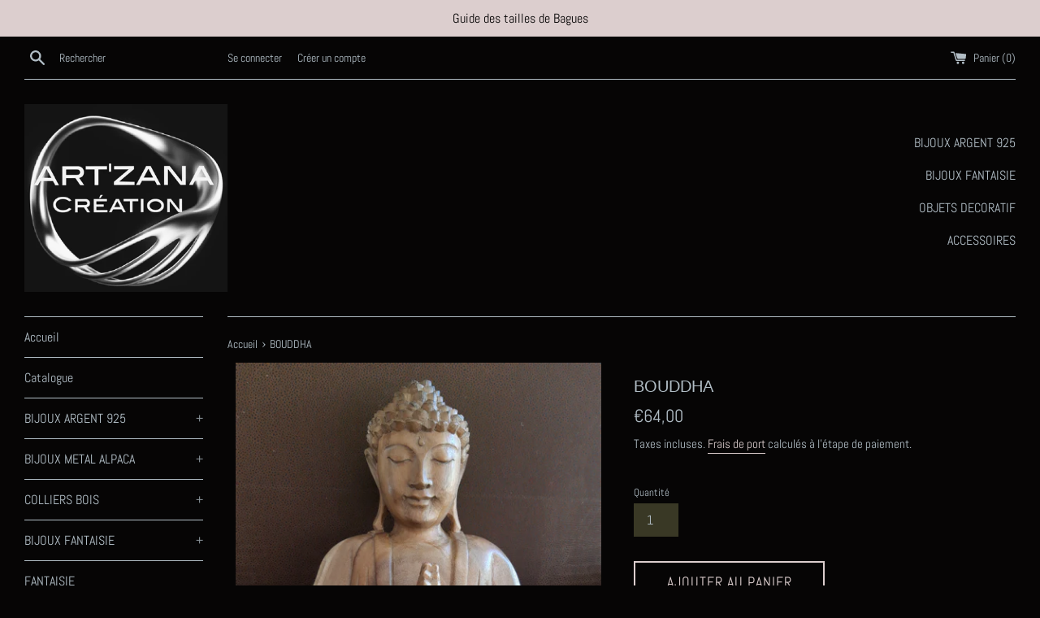

--- FILE ---
content_type: text/html; charset=utf-8
request_url: https://artzanacreation.com/products/bouddha
body_size: 17576
content:
<!doctype html>
<html class="supports-no-js" lang="fr">
<head>
  <meta charset="utf-8">
  <meta http-equiv="X-UA-Compatible" content="IE=edge,chrome=1">
  <meta name="viewport" content="width=device-width,initial-scale=1">
  <meta name="theme-color" content="">
  <link rel="canonical" href="https://artzanacreation.com/products/bouddha">

  

  <title>
  BOUDDHA &ndash; ARTZANA Création
  </title>

  
    <meta name="description" content="Bouddha en bois de SUAR Sculpté à la main Hauteur - 32 cm Largeur - 25 cm Livraison Gratuite">
  

  <!-- /snippets/social-meta-tags.liquid -->




<meta property="og:site_name" content="ARTZANA Création">
<meta property="og:url" content="https://artzanacreation.com/products/bouddha">
<meta property="og:title" content="BOUDDHA">
<meta property="og:type" content="product">
<meta property="og:description" content="Bouddha en bois de SUAR Sculpté à la main Hauteur - 32 cm Largeur - 25 cm Livraison Gratuite">

  <meta property="og:price:amount" content="64,00">
  <meta property="og:price:currency" content="EUR">

<meta property="og:image" content="http://artzanacreation.com/cdn/shop/products/20210116_103228_1200x1200.jpg?v=1610808513"><meta property="og:image" content="http://artzanacreation.com/cdn/shop/products/20210115_164532_1200x1200.jpg?v=1610808573"><meta property="og:image" content="http://artzanacreation.com/cdn/shop/products/20210115_164543_1200x1200.jpg?v=1610808575">
<meta property="og:image:secure_url" content="https://artzanacreation.com/cdn/shop/products/20210116_103228_1200x1200.jpg?v=1610808513"><meta property="og:image:secure_url" content="https://artzanacreation.com/cdn/shop/products/20210115_164532_1200x1200.jpg?v=1610808573"><meta property="og:image:secure_url" content="https://artzanacreation.com/cdn/shop/products/20210115_164543_1200x1200.jpg?v=1610808575">


<meta name="twitter:card" content="summary_large_image">
<meta name="twitter:title" content="BOUDDHA">
<meta name="twitter:description" content="Bouddha en bois de SUAR Sculpté à la main Hauteur - 32 cm Largeur - 25 cm Livraison Gratuite">

  <style data-shopify>
  :root {
    --color-body-text: #b1bdc5;
    --color-body: #060505;
  }
</style>


  <script>
    document.documentElement.className = document.documentElement.className.replace('supports-no-js', 'supports-js');

    var theme = {
      strings: {
        addToCart: "Ajouter au panier",
        itemAddedToCart: "Article ajouté au panier.",
        soldOut: "Épuisé",
        unavailable: "Non disponible",
        viewCart: "Voir le panier",
        zoomClose: "Fermer (Esc)",
        zoomPrev: "Précédent (flèche gauche)",
        zoomNext: "Suivant (flèche droite)"
      },
      mapStrings: {
        addressError: "Vous ne trouvez pas cette adresse",
        addressNoResults: "Aucun résultat pour cette adresse",
        addressQueryLimit: "Vous avez dépassé la limite de Google utilisation de l'API. Envisager la mise à niveau à un \u003ca href=\"https:\/\/developers.google.com\/maps\/premium\/usage-limits\"\u003erégime spécial\u003c\/a\u003e.",
        authError: "Il y avait un problème authentifier votre compte Google Maps."
      }
    }
  </script>

  <link href="//artzanacreation.com/cdn/shop/t/6/assets/theme.scss.css?v=76485835355959938461759261625" rel="stylesheet" type="text/css" media="all" />

  <script>window.performance && window.performance.mark && window.performance.mark('shopify.content_for_header.start');</script><meta id="shopify-digital-wallet" name="shopify-digital-wallet" content="/50919801004/digital_wallets/dialog">
<meta name="shopify-checkout-api-token" content="4e36b09695229e9191c149e5353e0744">
<meta id="in-context-paypal-metadata" data-shop-id="50919801004" data-venmo-supported="false" data-environment="production" data-locale="fr_FR" data-paypal-v4="true" data-currency="EUR">
<link rel="alternate" type="application/json+oembed" href="https://artzanacreation.com/products/bouddha.oembed">
<script async="async" src="/checkouts/internal/preloads.js?locale=fr-FR"></script>
<script id="shopify-features" type="application/json">{"accessToken":"4e36b09695229e9191c149e5353e0744","betas":["rich-media-storefront-analytics"],"domain":"artzanacreation.com","predictiveSearch":true,"shopId":50919801004,"locale":"fr"}</script>
<script>var Shopify = Shopify || {};
Shopify.shop = "artzana-creation.myshopify.com";
Shopify.locale = "fr";
Shopify.currency = {"active":"EUR","rate":"1.0"};
Shopify.country = "FR";
Shopify.theme = {"name":"Copie de Simple 01","id":118694641836,"schema_name":"Simple","schema_version":"12.5.0","theme_store_id":578,"role":"main"};
Shopify.theme.handle = "null";
Shopify.theme.style = {"id":null,"handle":null};
Shopify.cdnHost = "artzanacreation.com/cdn";
Shopify.routes = Shopify.routes || {};
Shopify.routes.root = "/";</script>
<script type="module">!function(o){(o.Shopify=o.Shopify||{}).modules=!0}(window);</script>
<script>!function(o){function n(){var o=[];function n(){o.push(Array.prototype.slice.apply(arguments))}return n.q=o,n}var t=o.Shopify=o.Shopify||{};t.loadFeatures=n(),t.autoloadFeatures=n()}(window);</script>
<script id="shop-js-analytics" type="application/json">{"pageType":"product"}</script>
<script defer="defer" async type="module" src="//artzanacreation.com/cdn/shopifycloud/shop-js/modules/v2/client.init-shop-cart-sync_XvpUV7qp.fr.esm.js"></script>
<script defer="defer" async type="module" src="//artzanacreation.com/cdn/shopifycloud/shop-js/modules/v2/chunk.common_C2xzKNNs.esm.js"></script>
<script type="module">
  await import("//artzanacreation.com/cdn/shopifycloud/shop-js/modules/v2/client.init-shop-cart-sync_XvpUV7qp.fr.esm.js");
await import("//artzanacreation.com/cdn/shopifycloud/shop-js/modules/v2/chunk.common_C2xzKNNs.esm.js");

  window.Shopify.SignInWithShop?.initShopCartSync?.({"fedCMEnabled":true,"windoidEnabled":true});

</script>
<script id="__st">var __st={"a":50919801004,"offset":3600,"reqid":"0e368bf3-cd8a-4d04-850b-e7373fc8914e-1768821541","pageurl":"artzanacreation.com\/products\/bouddha","u":"d3ae2fb61561","p":"product","rtyp":"product","rid":6202288242860};</script>
<script>window.ShopifyPaypalV4VisibilityTracking = true;</script>
<script id="captcha-bootstrap">!function(){'use strict';const t='contact',e='account',n='new_comment',o=[[t,t],['blogs',n],['comments',n],[t,'customer']],c=[[e,'customer_login'],[e,'guest_login'],[e,'recover_customer_password'],[e,'create_customer']],r=t=>t.map((([t,e])=>`form[action*='/${t}']:not([data-nocaptcha='true']) input[name='form_type'][value='${e}']`)).join(','),a=t=>()=>t?[...document.querySelectorAll(t)].map((t=>t.form)):[];function s(){const t=[...o],e=r(t);return a(e)}const i='password',u='form_key',d=['recaptcha-v3-token','g-recaptcha-response','h-captcha-response',i],f=()=>{try{return window.sessionStorage}catch{return}},m='__shopify_v',_=t=>t.elements[u];function p(t,e,n=!1){try{const o=window.sessionStorage,c=JSON.parse(o.getItem(e)),{data:r}=function(t){const{data:e,action:n}=t;return t[m]||n?{data:e,action:n}:{data:t,action:n}}(c);for(const[e,n]of Object.entries(r))t.elements[e]&&(t.elements[e].value=n);n&&o.removeItem(e)}catch(o){console.error('form repopulation failed',{error:o})}}const l='form_type',E='cptcha';function T(t){t.dataset[E]=!0}const w=window,h=w.document,L='Shopify',v='ce_forms',y='captcha';let A=!1;((t,e)=>{const n=(g='f06e6c50-85a8-45c8-87d0-21a2b65856fe',I='https://cdn.shopify.com/shopifycloud/storefront-forms-hcaptcha/ce_storefront_forms_captcha_hcaptcha.v1.5.2.iife.js',D={infoText:'Protégé par hCaptcha',privacyText:'Confidentialité',termsText:'Conditions'},(t,e,n)=>{const o=w[L][v],c=o.bindForm;if(c)return c(t,g,e,D).then(n);var r;o.q.push([[t,g,e,D],n]),r=I,A||(h.body.append(Object.assign(h.createElement('script'),{id:'captcha-provider',async:!0,src:r})),A=!0)});var g,I,D;w[L]=w[L]||{},w[L][v]=w[L][v]||{},w[L][v].q=[],w[L][y]=w[L][y]||{},w[L][y].protect=function(t,e){n(t,void 0,e),T(t)},Object.freeze(w[L][y]),function(t,e,n,w,h,L){const[v,y,A,g]=function(t,e,n){const i=e?o:[],u=t?c:[],d=[...i,...u],f=r(d),m=r(i),_=r(d.filter((([t,e])=>n.includes(e))));return[a(f),a(m),a(_),s()]}(w,h,L),I=t=>{const e=t.target;return e instanceof HTMLFormElement?e:e&&e.form},D=t=>v().includes(t);t.addEventListener('submit',(t=>{const e=I(t);if(!e)return;const n=D(e)&&!e.dataset.hcaptchaBound&&!e.dataset.recaptchaBound,o=_(e),c=g().includes(e)&&(!o||!o.value);(n||c)&&t.preventDefault(),c&&!n&&(function(t){try{if(!f())return;!function(t){const e=f();if(!e)return;const n=_(t);if(!n)return;const o=n.value;o&&e.removeItem(o)}(t);const e=Array.from(Array(32),(()=>Math.random().toString(36)[2])).join('');!function(t,e){_(t)||t.append(Object.assign(document.createElement('input'),{type:'hidden',name:u})),t.elements[u].value=e}(t,e),function(t,e){const n=f();if(!n)return;const o=[...t.querySelectorAll(`input[type='${i}']`)].map((({name:t})=>t)),c=[...d,...o],r={};for(const[a,s]of new FormData(t).entries())c.includes(a)||(r[a]=s);n.setItem(e,JSON.stringify({[m]:1,action:t.action,data:r}))}(t,e)}catch(e){console.error('failed to persist form',e)}}(e),e.submit())}));const S=(t,e)=>{t&&!t.dataset[E]&&(n(t,e.some((e=>e===t))),T(t))};for(const o of['focusin','change'])t.addEventListener(o,(t=>{const e=I(t);D(e)&&S(e,y())}));const B=e.get('form_key'),M=e.get(l),P=B&&M;t.addEventListener('DOMContentLoaded',(()=>{const t=y();if(P)for(const e of t)e.elements[l].value===M&&p(e,B);[...new Set([...A(),...v().filter((t=>'true'===t.dataset.shopifyCaptcha))])].forEach((e=>S(e,t)))}))}(h,new URLSearchParams(w.location.search),n,t,e,['guest_login'])})(!0,!0)}();</script>
<script integrity="sha256-4kQ18oKyAcykRKYeNunJcIwy7WH5gtpwJnB7kiuLZ1E=" data-source-attribution="shopify.loadfeatures" defer="defer" src="//artzanacreation.com/cdn/shopifycloud/storefront/assets/storefront/load_feature-a0a9edcb.js" crossorigin="anonymous"></script>
<script data-source-attribution="shopify.dynamic_checkout.dynamic.init">var Shopify=Shopify||{};Shopify.PaymentButton=Shopify.PaymentButton||{isStorefrontPortableWallets:!0,init:function(){window.Shopify.PaymentButton.init=function(){};var t=document.createElement("script");t.src="https://artzanacreation.com/cdn/shopifycloud/portable-wallets/latest/portable-wallets.fr.js",t.type="module",document.head.appendChild(t)}};
</script>
<script data-source-attribution="shopify.dynamic_checkout.buyer_consent">
  function portableWalletsHideBuyerConsent(e){var t=document.getElementById("shopify-buyer-consent"),n=document.getElementById("shopify-subscription-policy-button");t&&n&&(t.classList.add("hidden"),t.setAttribute("aria-hidden","true"),n.removeEventListener("click",e))}function portableWalletsShowBuyerConsent(e){var t=document.getElementById("shopify-buyer-consent"),n=document.getElementById("shopify-subscription-policy-button");t&&n&&(t.classList.remove("hidden"),t.removeAttribute("aria-hidden"),n.addEventListener("click",e))}window.Shopify?.PaymentButton&&(window.Shopify.PaymentButton.hideBuyerConsent=portableWalletsHideBuyerConsent,window.Shopify.PaymentButton.showBuyerConsent=portableWalletsShowBuyerConsent);
</script>
<script>
  function portableWalletsCleanup(e){e&&e.src&&console.error("Failed to load portable wallets script "+e.src);var t=document.querySelectorAll("shopify-accelerated-checkout .shopify-payment-button__skeleton, shopify-accelerated-checkout-cart .wallet-cart-button__skeleton"),e=document.getElementById("shopify-buyer-consent");for(let e=0;e<t.length;e++)t[e].remove();e&&e.remove()}function portableWalletsNotLoadedAsModule(e){e instanceof ErrorEvent&&"string"==typeof e.message&&e.message.includes("import.meta")&&"string"==typeof e.filename&&e.filename.includes("portable-wallets")&&(window.removeEventListener("error",portableWalletsNotLoadedAsModule),window.Shopify.PaymentButton.failedToLoad=e,"loading"===document.readyState?document.addEventListener("DOMContentLoaded",window.Shopify.PaymentButton.init):window.Shopify.PaymentButton.init())}window.addEventListener("error",portableWalletsNotLoadedAsModule);
</script>

<script type="module" src="https://artzanacreation.com/cdn/shopifycloud/portable-wallets/latest/portable-wallets.fr.js" onError="portableWalletsCleanup(this)" crossorigin="anonymous"></script>
<script nomodule>
  document.addEventListener("DOMContentLoaded", portableWalletsCleanup);
</script>

<link id="shopify-accelerated-checkout-styles" rel="stylesheet" media="screen" href="https://artzanacreation.com/cdn/shopifycloud/portable-wallets/latest/accelerated-checkout-backwards-compat.css" crossorigin="anonymous">
<style id="shopify-accelerated-checkout-cart">
        #shopify-buyer-consent {
  margin-top: 1em;
  display: inline-block;
  width: 100%;
}

#shopify-buyer-consent.hidden {
  display: none;
}

#shopify-subscription-policy-button {
  background: none;
  border: none;
  padding: 0;
  text-decoration: underline;
  font-size: inherit;
  cursor: pointer;
}

#shopify-subscription-policy-button::before {
  box-shadow: none;
}

      </style>

<script>window.performance && window.performance.mark && window.performance.mark('shopify.content_for_header.end');</script>

  <script src="//artzanacreation.com/cdn/shop/t/6/assets/jquery-1.11.0.min.js?v=32460426840832490021612361328" type="text/javascript"></script>
  <script src="//artzanacreation.com/cdn/shop/t/6/assets/modernizr.min.js?v=44044439420609591321612361329" type="text/javascript"></script>

  <script src="//artzanacreation.com/cdn/shop/t/6/assets/lazysizes.min.js?v=155223123402716617051612361329" async="async"></script>

  
<link href="https://monorail-edge.shopifysvc.com" rel="dns-prefetch">
<script>(function(){if ("sendBeacon" in navigator && "performance" in window) {try {var session_token_from_headers = performance.getEntriesByType('navigation')[0].serverTiming.find(x => x.name == '_s').description;} catch {var session_token_from_headers = undefined;}var session_cookie_matches = document.cookie.match(/_shopify_s=([^;]*)/);var session_token_from_cookie = session_cookie_matches && session_cookie_matches.length === 2 ? session_cookie_matches[1] : "";var session_token = session_token_from_headers || session_token_from_cookie || "";function handle_abandonment_event(e) {var entries = performance.getEntries().filter(function(entry) {return /monorail-edge.shopifysvc.com/.test(entry.name);});if (!window.abandonment_tracked && entries.length === 0) {window.abandonment_tracked = true;var currentMs = Date.now();var navigation_start = performance.timing.navigationStart;var payload = {shop_id: 50919801004,url: window.location.href,navigation_start,duration: currentMs - navigation_start,session_token,page_type: "product"};window.navigator.sendBeacon("https://monorail-edge.shopifysvc.com/v1/produce", JSON.stringify({schema_id: "online_store_buyer_site_abandonment/1.1",payload: payload,metadata: {event_created_at_ms: currentMs,event_sent_at_ms: currentMs}}));}}window.addEventListener('pagehide', handle_abandonment_event);}}());</script>
<script id="web-pixels-manager-setup">(function e(e,d,r,n,o){if(void 0===o&&(o={}),!Boolean(null===(a=null===(i=window.Shopify)||void 0===i?void 0:i.analytics)||void 0===a?void 0:a.replayQueue)){var i,a;window.Shopify=window.Shopify||{};var t=window.Shopify;t.analytics=t.analytics||{};var s=t.analytics;s.replayQueue=[],s.publish=function(e,d,r){return s.replayQueue.push([e,d,r]),!0};try{self.performance.mark("wpm:start")}catch(e){}var l=function(){var e={modern:/Edge?\/(1{2}[4-9]|1[2-9]\d|[2-9]\d{2}|\d{4,})\.\d+(\.\d+|)|Firefox\/(1{2}[4-9]|1[2-9]\d|[2-9]\d{2}|\d{4,})\.\d+(\.\d+|)|Chrom(ium|e)\/(9{2}|\d{3,})\.\d+(\.\d+|)|(Maci|X1{2}).+ Version\/(15\.\d+|(1[6-9]|[2-9]\d|\d{3,})\.\d+)([,.]\d+|)( \(\w+\)|)( Mobile\/\w+|) Safari\/|Chrome.+OPR\/(9{2}|\d{3,})\.\d+\.\d+|(CPU[ +]OS|iPhone[ +]OS|CPU[ +]iPhone|CPU IPhone OS|CPU iPad OS)[ +]+(15[._]\d+|(1[6-9]|[2-9]\d|\d{3,})[._]\d+)([._]\d+|)|Android:?[ /-](13[3-9]|1[4-9]\d|[2-9]\d{2}|\d{4,})(\.\d+|)(\.\d+|)|Android.+Firefox\/(13[5-9]|1[4-9]\d|[2-9]\d{2}|\d{4,})\.\d+(\.\d+|)|Android.+Chrom(ium|e)\/(13[3-9]|1[4-9]\d|[2-9]\d{2}|\d{4,})\.\d+(\.\d+|)|SamsungBrowser\/([2-9]\d|\d{3,})\.\d+/,legacy:/Edge?\/(1[6-9]|[2-9]\d|\d{3,})\.\d+(\.\d+|)|Firefox\/(5[4-9]|[6-9]\d|\d{3,})\.\d+(\.\d+|)|Chrom(ium|e)\/(5[1-9]|[6-9]\d|\d{3,})\.\d+(\.\d+|)([\d.]+$|.*Safari\/(?![\d.]+ Edge\/[\d.]+$))|(Maci|X1{2}).+ Version\/(10\.\d+|(1[1-9]|[2-9]\d|\d{3,})\.\d+)([,.]\d+|)( \(\w+\)|)( Mobile\/\w+|) Safari\/|Chrome.+OPR\/(3[89]|[4-9]\d|\d{3,})\.\d+\.\d+|(CPU[ +]OS|iPhone[ +]OS|CPU[ +]iPhone|CPU IPhone OS|CPU iPad OS)[ +]+(10[._]\d+|(1[1-9]|[2-9]\d|\d{3,})[._]\d+)([._]\d+|)|Android:?[ /-](13[3-9]|1[4-9]\d|[2-9]\d{2}|\d{4,})(\.\d+|)(\.\d+|)|Mobile Safari.+OPR\/([89]\d|\d{3,})\.\d+\.\d+|Android.+Firefox\/(13[5-9]|1[4-9]\d|[2-9]\d{2}|\d{4,})\.\d+(\.\d+|)|Android.+Chrom(ium|e)\/(13[3-9]|1[4-9]\d|[2-9]\d{2}|\d{4,})\.\d+(\.\d+|)|Android.+(UC? ?Browser|UCWEB|U3)[ /]?(15\.([5-9]|\d{2,})|(1[6-9]|[2-9]\d|\d{3,})\.\d+)\.\d+|SamsungBrowser\/(5\.\d+|([6-9]|\d{2,})\.\d+)|Android.+MQ{2}Browser\/(14(\.(9|\d{2,})|)|(1[5-9]|[2-9]\d|\d{3,})(\.\d+|))(\.\d+|)|K[Aa][Ii]OS\/(3\.\d+|([4-9]|\d{2,})\.\d+)(\.\d+|)/},d=e.modern,r=e.legacy,n=navigator.userAgent;return n.match(d)?"modern":n.match(r)?"legacy":"unknown"}(),u="modern"===l?"modern":"legacy",c=(null!=n?n:{modern:"",legacy:""})[u],f=function(e){return[e.baseUrl,"/wpm","/b",e.hashVersion,"modern"===e.buildTarget?"m":"l",".js"].join("")}({baseUrl:d,hashVersion:r,buildTarget:u}),m=function(e){var d=e.version,r=e.bundleTarget,n=e.surface,o=e.pageUrl,i=e.monorailEndpoint;return{emit:function(e){var a=e.status,t=e.errorMsg,s=(new Date).getTime(),l=JSON.stringify({metadata:{event_sent_at_ms:s},events:[{schema_id:"web_pixels_manager_load/3.1",payload:{version:d,bundle_target:r,page_url:o,status:a,surface:n,error_msg:t},metadata:{event_created_at_ms:s}}]});if(!i)return console&&console.warn&&console.warn("[Web Pixels Manager] No Monorail endpoint provided, skipping logging."),!1;try{return self.navigator.sendBeacon.bind(self.navigator)(i,l)}catch(e){}var u=new XMLHttpRequest;try{return u.open("POST",i,!0),u.setRequestHeader("Content-Type","text/plain"),u.send(l),!0}catch(e){return console&&console.warn&&console.warn("[Web Pixels Manager] Got an unhandled error while logging to Monorail."),!1}}}}({version:r,bundleTarget:l,surface:e.surface,pageUrl:self.location.href,monorailEndpoint:e.monorailEndpoint});try{o.browserTarget=l,function(e){var d=e.src,r=e.async,n=void 0===r||r,o=e.onload,i=e.onerror,a=e.sri,t=e.scriptDataAttributes,s=void 0===t?{}:t,l=document.createElement("script"),u=document.querySelector("head"),c=document.querySelector("body");if(l.async=n,l.src=d,a&&(l.integrity=a,l.crossOrigin="anonymous"),s)for(var f in s)if(Object.prototype.hasOwnProperty.call(s,f))try{l.dataset[f]=s[f]}catch(e){}if(o&&l.addEventListener("load",o),i&&l.addEventListener("error",i),u)u.appendChild(l);else{if(!c)throw new Error("Did not find a head or body element to append the script");c.appendChild(l)}}({src:f,async:!0,onload:function(){if(!function(){var e,d;return Boolean(null===(d=null===(e=window.Shopify)||void 0===e?void 0:e.analytics)||void 0===d?void 0:d.initialized)}()){var d=window.webPixelsManager.init(e)||void 0;if(d){var r=window.Shopify.analytics;r.replayQueue.forEach((function(e){var r=e[0],n=e[1],o=e[2];d.publishCustomEvent(r,n,o)})),r.replayQueue=[],r.publish=d.publishCustomEvent,r.visitor=d.visitor,r.initialized=!0}}},onerror:function(){return m.emit({status:"failed",errorMsg:"".concat(f," has failed to load")})},sri:function(e){var d=/^sha384-[A-Za-z0-9+/=]+$/;return"string"==typeof e&&d.test(e)}(c)?c:"",scriptDataAttributes:o}),m.emit({status:"loading"})}catch(e){m.emit({status:"failed",errorMsg:(null==e?void 0:e.message)||"Unknown error"})}}})({shopId: 50919801004,storefrontBaseUrl: "https://artzanacreation.com",extensionsBaseUrl: "https://extensions.shopifycdn.com/cdn/shopifycloud/web-pixels-manager",monorailEndpoint: "https://monorail-edge.shopifysvc.com/unstable/produce_batch",surface: "storefront-renderer",enabledBetaFlags: ["2dca8a86"],webPixelsConfigList: [{"id":"193364313","eventPayloadVersion":"v1","runtimeContext":"LAX","scriptVersion":"1","type":"CUSTOM","privacyPurposes":["ANALYTICS"],"name":"Google Analytics tag (migrated)"},{"id":"shopify-app-pixel","configuration":"{}","eventPayloadVersion":"v1","runtimeContext":"STRICT","scriptVersion":"0450","apiClientId":"shopify-pixel","type":"APP","privacyPurposes":["ANALYTICS","MARKETING"]},{"id":"shopify-custom-pixel","eventPayloadVersion":"v1","runtimeContext":"LAX","scriptVersion":"0450","apiClientId":"shopify-pixel","type":"CUSTOM","privacyPurposes":["ANALYTICS","MARKETING"]}],isMerchantRequest: false,initData: {"shop":{"name":"ARTZANA Création","paymentSettings":{"currencyCode":"EUR"},"myshopifyDomain":"artzana-creation.myshopify.com","countryCode":"FR","storefrontUrl":"https:\/\/artzanacreation.com"},"customer":null,"cart":null,"checkout":null,"productVariants":[{"price":{"amount":64.0,"currencyCode":"EUR"},"product":{"title":"BOUDDHA","vendor":"ART'ZANA Création","id":"6202288242860","untranslatedTitle":"BOUDDHA","url":"\/products\/bouddha","type":"Bouddha"},"id":"37877426520236","image":{"src":"\/\/artzanacreation.com\/cdn\/shop\/products\/20210116_103228.jpg?v=1610808513"},"sku":"1","title":"Default Title","untranslatedTitle":"Default Title"}],"purchasingCompany":null},},"https://artzanacreation.com/cdn","fcfee988w5aeb613cpc8e4bc33m6693e112",{"modern":"","legacy":""},{"shopId":"50919801004","storefrontBaseUrl":"https:\/\/artzanacreation.com","extensionBaseUrl":"https:\/\/extensions.shopifycdn.com\/cdn\/shopifycloud\/web-pixels-manager","surface":"storefront-renderer","enabledBetaFlags":"[\"2dca8a86\"]","isMerchantRequest":"false","hashVersion":"fcfee988w5aeb613cpc8e4bc33m6693e112","publish":"custom","events":"[[\"page_viewed\",{}],[\"product_viewed\",{\"productVariant\":{\"price\":{\"amount\":64.0,\"currencyCode\":\"EUR\"},\"product\":{\"title\":\"BOUDDHA\",\"vendor\":\"ART'ZANA Création\",\"id\":\"6202288242860\",\"untranslatedTitle\":\"BOUDDHA\",\"url\":\"\/products\/bouddha\",\"type\":\"Bouddha\"},\"id\":\"37877426520236\",\"image\":{\"src\":\"\/\/artzanacreation.com\/cdn\/shop\/products\/20210116_103228.jpg?v=1610808513\"},\"sku\":\"1\",\"title\":\"Default Title\",\"untranslatedTitle\":\"Default Title\"}}]]"});</script><script>
  window.ShopifyAnalytics = window.ShopifyAnalytics || {};
  window.ShopifyAnalytics.meta = window.ShopifyAnalytics.meta || {};
  window.ShopifyAnalytics.meta.currency = 'EUR';
  var meta = {"product":{"id":6202288242860,"gid":"gid:\/\/shopify\/Product\/6202288242860","vendor":"ART'ZANA Création","type":"Bouddha","handle":"bouddha","variants":[{"id":37877426520236,"price":6400,"name":"BOUDDHA","public_title":null,"sku":"1"}],"remote":false},"page":{"pageType":"product","resourceType":"product","resourceId":6202288242860,"requestId":"0e368bf3-cd8a-4d04-850b-e7373fc8914e-1768821541"}};
  for (var attr in meta) {
    window.ShopifyAnalytics.meta[attr] = meta[attr];
  }
</script>
<script class="analytics">
  (function () {
    var customDocumentWrite = function(content) {
      var jquery = null;

      if (window.jQuery) {
        jquery = window.jQuery;
      } else if (window.Checkout && window.Checkout.$) {
        jquery = window.Checkout.$;
      }

      if (jquery) {
        jquery('body').append(content);
      }
    };

    var hasLoggedConversion = function(token) {
      if (token) {
        return document.cookie.indexOf('loggedConversion=' + token) !== -1;
      }
      return false;
    }

    var setCookieIfConversion = function(token) {
      if (token) {
        var twoMonthsFromNow = new Date(Date.now());
        twoMonthsFromNow.setMonth(twoMonthsFromNow.getMonth() + 2);

        document.cookie = 'loggedConversion=' + token + '; expires=' + twoMonthsFromNow;
      }
    }

    var trekkie = window.ShopifyAnalytics.lib = window.trekkie = window.trekkie || [];
    if (trekkie.integrations) {
      return;
    }
    trekkie.methods = [
      'identify',
      'page',
      'ready',
      'track',
      'trackForm',
      'trackLink'
    ];
    trekkie.factory = function(method) {
      return function() {
        var args = Array.prototype.slice.call(arguments);
        args.unshift(method);
        trekkie.push(args);
        return trekkie;
      };
    };
    for (var i = 0; i < trekkie.methods.length; i++) {
      var key = trekkie.methods[i];
      trekkie[key] = trekkie.factory(key);
    }
    trekkie.load = function(config) {
      trekkie.config = config || {};
      trekkie.config.initialDocumentCookie = document.cookie;
      var first = document.getElementsByTagName('script')[0];
      var script = document.createElement('script');
      script.type = 'text/javascript';
      script.onerror = function(e) {
        var scriptFallback = document.createElement('script');
        scriptFallback.type = 'text/javascript';
        scriptFallback.onerror = function(error) {
                var Monorail = {
      produce: function produce(monorailDomain, schemaId, payload) {
        var currentMs = new Date().getTime();
        var event = {
          schema_id: schemaId,
          payload: payload,
          metadata: {
            event_created_at_ms: currentMs,
            event_sent_at_ms: currentMs
          }
        };
        return Monorail.sendRequest("https://" + monorailDomain + "/v1/produce", JSON.stringify(event));
      },
      sendRequest: function sendRequest(endpointUrl, payload) {
        // Try the sendBeacon API
        if (window && window.navigator && typeof window.navigator.sendBeacon === 'function' && typeof window.Blob === 'function' && !Monorail.isIos12()) {
          var blobData = new window.Blob([payload], {
            type: 'text/plain'
          });

          if (window.navigator.sendBeacon(endpointUrl, blobData)) {
            return true;
          } // sendBeacon was not successful

        } // XHR beacon

        var xhr = new XMLHttpRequest();

        try {
          xhr.open('POST', endpointUrl);
          xhr.setRequestHeader('Content-Type', 'text/plain');
          xhr.send(payload);
        } catch (e) {
          console.log(e);
        }

        return false;
      },
      isIos12: function isIos12() {
        return window.navigator.userAgent.lastIndexOf('iPhone; CPU iPhone OS 12_') !== -1 || window.navigator.userAgent.lastIndexOf('iPad; CPU OS 12_') !== -1;
      }
    };
    Monorail.produce('monorail-edge.shopifysvc.com',
      'trekkie_storefront_load_errors/1.1',
      {shop_id: 50919801004,
      theme_id: 118694641836,
      app_name: "storefront",
      context_url: window.location.href,
      source_url: "//artzanacreation.com/cdn/s/trekkie.storefront.cd680fe47e6c39ca5d5df5f0a32d569bc48c0f27.min.js"});

        };
        scriptFallback.async = true;
        scriptFallback.src = '//artzanacreation.com/cdn/s/trekkie.storefront.cd680fe47e6c39ca5d5df5f0a32d569bc48c0f27.min.js';
        first.parentNode.insertBefore(scriptFallback, first);
      };
      script.async = true;
      script.src = '//artzanacreation.com/cdn/s/trekkie.storefront.cd680fe47e6c39ca5d5df5f0a32d569bc48c0f27.min.js';
      first.parentNode.insertBefore(script, first);
    };
    trekkie.load(
      {"Trekkie":{"appName":"storefront","development":false,"defaultAttributes":{"shopId":50919801004,"isMerchantRequest":null,"themeId":118694641836,"themeCityHash":"7785265850209357801","contentLanguage":"fr","currency":"EUR","eventMetadataId":"6aa7536c-ae93-435d-9134-624055f70b54"},"isServerSideCookieWritingEnabled":true,"monorailRegion":"shop_domain","enabledBetaFlags":["65f19447"]},"Session Attribution":{},"S2S":{"facebookCapiEnabled":false,"source":"trekkie-storefront-renderer","apiClientId":580111}}
    );

    var loaded = false;
    trekkie.ready(function() {
      if (loaded) return;
      loaded = true;

      window.ShopifyAnalytics.lib = window.trekkie;

      var originalDocumentWrite = document.write;
      document.write = customDocumentWrite;
      try { window.ShopifyAnalytics.merchantGoogleAnalytics.call(this); } catch(error) {};
      document.write = originalDocumentWrite;

      window.ShopifyAnalytics.lib.page(null,{"pageType":"product","resourceType":"product","resourceId":6202288242860,"requestId":"0e368bf3-cd8a-4d04-850b-e7373fc8914e-1768821541","shopifyEmitted":true});

      var match = window.location.pathname.match(/checkouts\/(.+)\/(thank_you|post_purchase)/)
      var token = match? match[1]: undefined;
      if (!hasLoggedConversion(token)) {
        setCookieIfConversion(token);
        window.ShopifyAnalytics.lib.track("Viewed Product",{"currency":"EUR","variantId":37877426520236,"productId":6202288242860,"productGid":"gid:\/\/shopify\/Product\/6202288242860","name":"BOUDDHA","price":"64.00","sku":"1","brand":"ART'ZANA Création","variant":null,"category":"Bouddha","nonInteraction":true,"remote":false},undefined,undefined,{"shopifyEmitted":true});
      window.ShopifyAnalytics.lib.track("monorail:\/\/trekkie_storefront_viewed_product\/1.1",{"currency":"EUR","variantId":37877426520236,"productId":6202288242860,"productGid":"gid:\/\/shopify\/Product\/6202288242860","name":"BOUDDHA","price":"64.00","sku":"1","brand":"ART'ZANA Création","variant":null,"category":"Bouddha","nonInteraction":true,"remote":false,"referer":"https:\/\/artzanacreation.com\/products\/bouddha"});
      }
    });


        var eventsListenerScript = document.createElement('script');
        eventsListenerScript.async = true;
        eventsListenerScript.src = "//artzanacreation.com/cdn/shopifycloud/storefront/assets/shop_events_listener-3da45d37.js";
        document.getElementsByTagName('head')[0].appendChild(eventsListenerScript);

})();</script>
  <script>
  if (!window.ga || (window.ga && typeof window.ga !== 'function')) {
    window.ga = function ga() {
      (window.ga.q = window.ga.q || []).push(arguments);
      if (window.Shopify && window.Shopify.analytics && typeof window.Shopify.analytics.publish === 'function') {
        window.Shopify.analytics.publish("ga_stub_called", {}, {sendTo: "google_osp_migration"});
      }
      console.error("Shopify's Google Analytics stub called with:", Array.from(arguments), "\nSee https://help.shopify.com/manual/promoting-marketing/pixels/pixel-migration#google for more information.");
    };
    if (window.Shopify && window.Shopify.analytics && typeof window.Shopify.analytics.publish === 'function') {
      window.Shopify.analytics.publish("ga_stub_initialized", {}, {sendTo: "google_osp_migration"});
    }
  }
</script>
<script
  defer
  src="https://artzanacreation.com/cdn/shopifycloud/perf-kit/shopify-perf-kit-3.0.4.min.js"
  data-application="storefront-renderer"
  data-shop-id="50919801004"
  data-render-region="gcp-us-east1"
  data-page-type="product"
  data-theme-instance-id="118694641836"
  data-theme-name="Simple"
  data-theme-version="12.5.0"
  data-monorail-region="shop_domain"
  data-resource-timing-sampling-rate="10"
  data-shs="true"
  data-shs-beacon="true"
  data-shs-export-with-fetch="true"
  data-shs-logs-sample-rate="1"
  data-shs-beacon-endpoint="https://artzanacreation.com/api/collect"
></script>
</head>

<body id="bouddha" class="template-product">

  <a class="in-page-link visually-hidden skip-link" href="#MainContent">Passer au contenu</a>

  <div id="shopify-section-header" class="shopify-section">

  <style>
    .site-header__logo {
      width: 250px;
    }
    #HeaderLogoWrapper {
      max-width: 250px !important;
    }
  </style>
  <style>
    .announcement-bar--link:hover {
      

      
        background-color: #e5dada;
      
    }
  </style>

  
    <a href="/pages/guide-des-tailles-bagues" class="announcement-bar announcement-bar--link">
  

    <p class="announcement-bar__message site-wrapper">Guide des tailles de Bagues</p>

  
    </a>
  


<div class="site-wrapper">
  <div class="top-bar grid">

    <div class="grid__item medium-up--one-fifth small--one-half">
      <div class="top-bar__search">
        <a href="/search" class="medium-up--hide">
          <svg aria-hidden="true" focusable="false" role="presentation" class="icon icon-search" viewBox="0 0 20 20"><path fill="#444" d="M18.64 17.02l-5.31-5.31c.81-1.08 1.26-2.43 1.26-3.87C14.5 4.06 11.44 1 7.75 1S1 4.06 1 7.75s3.06 6.75 6.75 6.75c1.44 0 2.79-.45 3.87-1.26l5.31 5.31c.45.45 1.26.54 1.71.09.45-.36.45-1.17 0-1.62zM3.25 7.75c0-2.52 1.98-4.5 4.5-4.5s4.5 1.98 4.5 4.5-1.98 4.5-4.5 4.5-4.5-1.98-4.5-4.5z"/></svg>
        </a>
        <form action="/search" method="get" class="search-bar small--hide" role="search">
          
          <button type="submit" class="search-bar__submit">
            <svg aria-hidden="true" focusable="false" role="presentation" class="icon icon-search" viewBox="0 0 20 20"><path fill="#444" d="M18.64 17.02l-5.31-5.31c.81-1.08 1.26-2.43 1.26-3.87C14.5 4.06 11.44 1 7.75 1S1 4.06 1 7.75s3.06 6.75 6.75 6.75c1.44 0 2.79-.45 3.87-1.26l5.31 5.31c.45.45 1.26.54 1.71.09.45-.36.45-1.17 0-1.62zM3.25 7.75c0-2.52 1.98-4.5 4.5-4.5s4.5 1.98 4.5 4.5-1.98 4.5-4.5 4.5-4.5-1.98-4.5-4.5z"/></svg>
            <span class="icon__fallback-text">Recherche</span>
          </button>
          <input type="search" name="q" class="search-bar__input" value="" placeholder="Rechercher" aria-label="Rechercher">
        </form>
      </div>
    </div>

    
      <div class="grid__item medium-up--two-fifths small--hide">
        <span class="customer-links small--hide">
          
            <a href="https://shopify.com/50919801004/account?locale=fr&amp;region_country=FR" id="customer_login_link">Se connecter</a>
            <span class="vertical-divider"></span>
            <a href="https://shopify.com/50919801004/account?locale=fr" id="customer_register_link">Créer un compte</a>
          
        </span>
      </div>
    

    <div class="grid__item  medium-up--two-fifths  small--one-half text-right">
      <a href="/cart" class="site-header__cart">
        <svg aria-hidden="true" focusable="false" role="presentation" class="icon icon-cart" viewBox="0 0 20 20"><path fill="#444" d="M18.936 5.564c-.144-.175-.35-.207-.55-.207h-.003L6.774 4.286c-.272 0-.417.089-.491.18-.079.096-.16.263-.094.585l2.016 5.705c.163.407.642.673 1.068.673h8.401c.433 0 .854-.285.941-.725l.484-4.571c.045-.221-.015-.388-.163-.567z"/><path fill="#444" d="M17.107 12.5H7.659L4.98 4.117l-.362-1.059c-.138-.401-.292-.559-.695-.559H.924c-.411 0-.748.303-.748.714s.337.714.748.714h2.413l3.002 9.48c.126.38.295.52.942.52h9.825c.411 0 .748-.303.748-.714s-.336-.714-.748-.714zM10.424 16.23a1.498 1.498 0 1 1-2.997 0 1.498 1.498 0 0 1 2.997 0zM16.853 16.23a1.498 1.498 0 1 1-2.997 0 1.498 1.498 0 0 1 2.997 0z"/></svg>
        <span class="small--hide">
          Panier
          (<span id="CartCount">0</span>)
        </span>
      </a>
    </div>
  </div>

  <hr class="small--hide hr--border">

  <header class="site-header grid medium-up--grid--table" role="banner">
    <div class="grid__item small--text-center">
      <div itemscope itemtype="http://schema.org/Organization">
        

          <div id="HeaderLogoWrapper" class="supports-js">
            <a href="/" itemprop="url" style="padding-top:92.4198250728863%; display: block;">
              <img id="HeaderLogo"
                   class="lazyload"
                   src="//artzanacreation.com/cdn/shop/files/Photo_1611503501450.jpg_2_150x150.png?v=1613736025"
                   data-src="//artzanacreation.com/cdn/shop/files/Photo_1611503501450.jpg_2_{width}x.png?v=1613736025"
                   data-widths="[180, 360, 540, 720, 900, 1080, 1296, 1512, 1728, 2048]"
                   data-aspectratio="0.75"
                   data-sizes="auto"
                   alt="ARTZANA Création"
                   itemprop="logo">
            </a>
          </div>
          <noscript>
            
            <a href="/" itemprop="url">
              <img class="site-header__logo" src="//artzanacreation.com/cdn/shop/files/Photo_1611503501450.jpg_2_250x.png?v=1613736025"
              srcset="//artzanacreation.com/cdn/shop/files/Photo_1611503501450.jpg_2_250x.png?v=1613736025 1x, //artzanacreation.com/cdn/shop/files/Photo_1611503501450.jpg_2_250x@2x.png?v=1613736025 2x"
              alt="ARTZANA Création"
              itemprop="logo">
            </a>
          </noscript>
          
        
      </div>
    </div>
    
      <div class="grid__item medium-up--text-right small--text-center">
        <div class="rte tagline">
          <p>BIJOUX ARGENT 925</p><p>  BIJOUX FANTAISIE</p><p>OBJETS DECORATIF</p><p>ACCESSOIRES</p>
        </div>
      </div>
    
  </header>
</div>




</div>

    

  <div class="site-wrapper">

    <div class="grid">

      <div id="shopify-section-sidebar" class="shopify-section"><div data-section-id="sidebar" data-section-type="sidebar-section">
  <nav class="grid__item small--text-center medium-up--one-fifth" role="navigation">
    <hr class="hr--small medium-up--hide">
    <button id="ToggleMobileMenu" class="mobile-menu-icon medium-up--hide" aria-haspopup="true" aria-owns="SiteNav">
      <span class="line"></span>
      <span class="line"></span>
      <span class="line"></span>
      <span class="line"></span>
      <span class="icon__fallback-text">Menu</span>
    </button>
    <div id="SiteNav" class="site-nav" role="menu">
      <ul class="list--nav">
        
          
          
            <li class="site-nav__item">
              <a href="/search" class="site-nav__link">Accueil</a>
            </li>
          
        
          
          
            <li class="site-nav__item">
              <a href="/collections" class="site-nav__link">Catalogue</a>
            </li>
          
        
          
          
            

            

            <li class="site-nav--has-submenu site-nav__item">
              <button class="site-nav__link btn--link site-nav__expand" aria-expanded="false" aria-controls="Collapsible-3">
                BIJOUX ARGENT 925
                <span class="site-nav__link__text" aria-hidden="true">+</span>
              </button>
              <ul id="Collapsible-3" class="site-nav__submenu site-nav__submenu--collapsed" aria-hidden="true" style="display: none;">
                
                  
                    <li >
                      <a href="/collections/bague-argent-meditation" class="site-nav__link">BAGUE ARGENT/MEDITATION</a>
                    </li>
                  
                
                  
                    <li >
                      <a href="/collections/nos-bagues-hommes-et-femmes" class="site-nav__link">BAGUES ARGENT</a>
                    </li>
                  
                
                  
                    <li >
                      <a href="/collections/boucle-doreille-argent-925" class="site-nav__link">BOUCLES D&#39;OREILLES</a>
                    </li>
                  
                
                  
                    <li >
                      <a href="/collections/bracelets-argent" class="site-nav__link">BRACELETS ARGENT</a>
                    </li>
                  
                
                  
                    <li >
                      <a href="/collections/bracelets-argenr-pierre" class="site-nav__link">BRACELET ARGENT 925</a>
                    </li>
                  
                
                  
                    <li >
                      <a href="/collections/colliers-argent-perles" class="site-nav__link">COLLIERS ARGENT/PERLES</a>
                    </li>
                  
                
                  
                    <li >
                      <a href="/collections/colliers-argent" class="site-nav__link">COLLIERS ARGENT</a>
                    </li>
                  
                
                  
                    <li >
                      <a href="/pages/guide-des-tailles-bagues" class="site-nav__link">Guide des tailles bagues</a>
                    </li>
                  
                
              </ul>
            </li>
          
        
          
          
            

            

            <li class="site-nav--has-submenu site-nav__item">
              <button class="site-nav__link btn--link site-nav__expand" aria-expanded="false" aria-controls="Collapsible-4">
                BIJOUX METAL ALPACA
                <span class="site-nav__link__text" aria-hidden="true">+</span>
              </button>
              <ul id="Collapsible-4" class="site-nav__submenu site-nav__submenu--collapsed" aria-hidden="true" style="display: none;">
                
                  
                    <li >
                      <a href="/collections/bracelet-alpaca-pierre" class="site-nav__link">BRACELETS ALPACA</a>
                    </li>
                  
                
                  
                    <li >
                      <a href="/collections/sautoirs-metal-pierre" class="site-nav__link">SAUTOIRS ALPACA</a>
                    </li>
                  
                
              </ul>
            </li>
          
        
          
          
            

            

            <li class="site-nav--has-submenu site-nav__item">
              <button class="site-nav__link btn--link site-nav__expand" aria-expanded="false" aria-controls="Collapsible-5">
                COLLIERS BOIS
                <span class="site-nav__link__text" aria-hidden="true">+</span>
              </button>
              <ul id="Collapsible-5" class="site-nav__submenu site-nav__submenu--collapsed" aria-hidden="true" style="display: none;">
                
                  
                    <li >
                      <a href="/collections/sautoirs-bois" class="site-nav__link">SAUTOIRS BOIS</a>
                    </li>
                  
                
                  
                    <li >
                      <a href="/collections/collier-bois-perle-deau-douce" class="site-nav__link">COLLIERS BOIS</a>
                    </li>
                  
                
              </ul>
            </li>
          
        
          
          
            

            

            <li class="site-nav--has-submenu site-nav__item">
              <button class="site-nav__link btn--link site-nav__expand" aria-expanded="false" aria-controls="Collapsible-6">
                BIJOUX FANTAISIE
                <span class="site-nav__link__text" aria-hidden="true">+</span>
              </button>
              <ul id="Collapsible-6" class="site-nav__submenu site-nav__submenu--collapsed" aria-hidden="true" style="display: none;">
                
                  
                    <li >
                      <a href="/collections/collier-boucle-doreille" class="site-nav__link">PARURES</a>
                    </li>
                  
                
                  
                    <li >
                      <a href="/collections/bijoux-fantaisie-2" class="site-nav__link">BOUCLES D&#39;OREILLES</a>
                    </li>
                  
                
              </ul>
            </li>
          
        
          
          
            <li class="site-nav__item">
              <a href="/collections/bijoux-fantaisie-1" class="site-nav__link">FANTAISIE</a>
            </li>
          
        
          
          
            <li class="site-nav__item">
              <a href="/collections/collier-fossile" class="site-nav__link">COLLIERS FOSSILES</a>
            </li>
          
        
          
          
            

            

            <li class="site-nav--has-submenu site-nav__item">
              <button class="site-nav__link btn--link site-nav__expand" aria-expanded="false" aria-controls="Collapsible-9">
                BRACELETS CUIR FEMME
                <span class="site-nav__link__text" aria-hidden="true">+</span>
              </button>
              <ul id="Collapsible-9" class="site-nav__submenu site-nav__submenu--collapsed" aria-hidden="true" style="display: none;">
                
                  
                    <li >
                      <a href="/collections/bracelets-cuir-3-tours" class="site-nav__link">BRACELETS CUIR 3 TOURS</a>
                    </li>
                  
                
                  
                    <li >
                      <a href="/collections/bracelets-cuir-tours-2-tours" class="site-nav__link">BRACELETS CUIR 2 TOURS</a>
                    </li>
                  
                
                  
                    <li >
                      <a href="/collections/bracelet-cuir-lazer" class="site-nav__link">BRACELETS LASER</a>
                    </li>
                  
                
                  
                    <li >
                      <a href="/collections/bracelets-cuir-spirale-1" class="site-nav__link">BRACELETS CUIR SPIRALE</a>
                    </li>
                  
                
                  
                    <li >
                      <a href="/collections/bracelets-cuir-2-lacets" class="site-nav__link">BRACELETS CUIR 2 LACETS</a>
                    </li>
                  
                
              </ul>
            </li>
          
        
          
          
            

            

            <li class="site-nav--has-submenu site-nav__item">
              <button class="site-nav__link btn--link site-nav__expand" aria-expanded="false" aria-controls="Collapsible-10">
                BRACELETS CUIR HOMME
                <span class="site-nav__link__text" aria-hidden="true">+</span>
              </button>
              <ul id="Collapsible-10" class="site-nav__submenu site-nav__submenu--collapsed" aria-hidden="true" style="display: none;">
                
                  
                    <li >
                      <a href="/collections/bracelet-homme-cuir-metal" class="site-nav__link">BRACELETS CUIR</a>
                    </li>
                  
                
                  
                    <li >
                      <a href="/collections/bracelets-cuir-couture" class="site-nav__link">BRACELET CUIR COUTURE</a>
                    </li>
                  
                
                  
                    <li >
                      <a href="/collections/bracelet-cuir-alpaca" class="site-nav__link">BRACELET CUIR ALPACA</a>
                    </li>
                  
                
                  
                    <li >
                      <a href="/collections/bracelet-serpent" class="site-nav__link">BRACELET SERPENT</a>
                    </li>
                  
                
                  
                    <li >
                      <a href="/collections/homme" class="site-nav__link">BRACELET HOMME CUIR</a>
                    </li>
                  
                
              </ul>
            </li>
          
        
          
          
            <li class="site-nav__item">
              <a href="/collections/colliers-ceramique" class="site-nav__link">COLLIERS CERAMIQUE</a>
            </li>
          
        
          
          
            <li class="site-nav__item">
              <a href="/collections/raku-ceramique" class="site-nav__link">RAKU CERAMIQUE</a>
            </li>
          
        
          
          
            <li class="site-nav__item">
              <a href="/collections/collier-perles-de-rocaille" class="site-nav__link">COLLIERS PERLES</a>
            </li>
          
        
          
          
            <li class="site-nav__item">
              <a href="/collections/collier-sautoir" class="site-nav__link">SAUTOIRS PERLES</a>
            </li>
          
        
          
          
            <li class="site-nav__item">
              <a href="/collections/bracelets-perles" class="site-nav__link">BRACELETS PERLES</a>
            </li>
          
        
          
          
            

            

            <li class="site-nav--has-submenu site-nav__item">
              <button class="site-nav__link btn--link site-nav__expand" aria-expanded="false" aria-controls="Collapsible-16">
                OBJETS DECORATIFS
                <span class="site-nav__link__text" aria-hidden="true">+</span>
              </button>
              <ul id="Collapsible-16" class="site-nav__submenu site-nav__submenu--collapsed" aria-hidden="true" style="display: none;">
                
                  
                    <li >
                      <a href="/collections/masques-javanais" class="site-nav__link">MASQUES JAVANAIS</a>
                    </li>
                  
                
                  
                    <li >
                      <a href="/collections/bouddha" class="site-nav__link">BOUDDHA</a>
                    </li>
                  
                
                  
                    <li >
                      <a href="/collections/buste-femme" class="site-nav__link">BUSTE FEMME</a>
                    </li>
                  
                
                  
                    <li >
                      <a href="/collections/mains-bois" class="site-nav__link">MAINS en BOIS</a>
                    </li>
                  
                
                  
                    <li >
                      <a href="/collections/masques-hibiscus" class="site-nav__link">MASQUES HIBISCUS</a>
                    </li>
                  
                
                  
                    <li >
                      <a href="/collections/poissons" class="site-nav__link">POISSONS</a>
                    </li>
                  
                
              </ul>
            </li>
          
        
          
          
            <li class="site-nav__item">
              <a href="/collections/accessoirs" class="site-nav__link">ACCESSOIRES</a>
            </li>
          
        
        
          
            <li>
              <a href="https://shopify.com/50919801004/account?locale=fr&region_country=FR" class="site-nav__link site-nav--account medium-up--hide">Se connecter</a>
            </li>
            <li>
              <a href="https://shopify.com/50919801004/account?locale=fr" class="site-nav__link site-nav--account medium-up--hide">Créer un compte</a>
            </li>
          
        
      </ul>
      <ul class="list--inline social-links">
        
        
        
        
        
        
        
        
        
          <li>
            <a href="https://vimeo.com/shopify" title="ARTZANA Création sur Vimeo">
              <svg aria-hidden="true" focusable="false" role="presentation" class="icon icon-vimeo" viewBox="0 0 20 20"><path fill="#444" d="M.215 6.814l.899 1.203q1.249-.929 1.508-.929.99 0 1.843 3.153l.746 2.826q.517 1.958.807 3.009 1.127 3.153 2.833 3.153 2.712 0 6.581-5.21 3.793-4.951 3.93-7.83v-.335q0-3.504-2.803-3.595h-.213q-3.763 0-5.179 4.616.823-.35 1.432-.35 1.295 0 1.295 1.341 0 .168-.015.35-.091 1.082-1.28 2.955-1.219 1.965-1.813 1.965-.792 0-1.401-2.986-.183-.701-.777-4.524-.259-1.645-.96-2.437-.609-.686-1.523-.701-.122 0-.259.015-.96.091-2.849 1.752-.975.914-2.803 2.559z"/></svg>
              <span class="icon__fallback-text">Vimeo</span>
            </a>
          </li>
        
        
        
      </ul>
    </div>
    <hr class="medium-up--hide hr--small ">
  </nav>
</div>




</div>

      <main class="main-content grid__item medium-up--four-fifths" id="MainContent" role="main">
        
          <hr class="hr--border-top small--hide">
        
        
          <nav class="breadcrumb-nav small--text-center" aria-label="Vous êtes ici">
  <span itemscope itemtype="http://schema.org/BreadcrumbList">
    <span itemprop="itemListElement" itemscope itemtype="http://schema.org/ListItem">
      <a href="/" itemprop="item" title="Retour à la page d&#39;accueil">
        <span itemprop="name">Accueil</span>
      </a>
      <span itemprop="position" hidden>1</span>
    </span>
    <span class="breadcrumb-nav__separator" aria-hidden="true">›</span>
  
      
      <span itemprop="itemListElement" itemscope itemtype="http://schema.org/ListItem">
        <span itemprop="name">BOUDDHA</span>
        
        
        <span itemprop="position" hidden>2</span>
      </span>
    
  </span>
</nav>

        
        

<div id="shopify-section-product-template" class="shopify-section"><!-- /templates/product.liquid -->
<div itemscope itemtype="http://schema.org/Product" id="ProductSection" data-section-id="product-template" data-section-type="product-template" data-image-zoom-type="lightbox" data-show-extra-tab="false" data-extra-tab-content="guide-des-tailles-bagues" data-cart-enable-ajax="true" data-enable-history-state="true">

  <meta itemprop="name" content="BOUDDHA">
  <meta itemprop="url" content="https://artzanacreation.com/products/bouddha">
  <meta itemprop="image" content="//artzanacreation.com/cdn/shop/products/20210116_103228_grande.jpg?v=1610808513">

  
  
<div class="grid product-single">

    <div class="grid__item medium-up--one-half">
      
        
        
<style>
  

  @media screen and (min-width: 750px) { 
    #ProductImage-23338712137900 {
      max-width: 450.0px;
      max-height: 600px;
    }
    #ProductImageWrapper-23338712137900 {
      max-width: 450.0px;
    }
   } 

  
    
    @media screen and (max-width: 749px) {
      #ProductImage-23338712137900 {
        max-width: 540.0px;
        max-height: 720px;
      }
      #ProductImageWrapper-23338712137900 {
        max-width: 540.0px;
      }
    }
  
</style>


        <div id="ProductImageWrapper-23338712137900" class="product-single__featured-image-wrapper supports-js" data-image-id="23338712137900">
          <div class="product-single__photos" data-image-id="23338712137900" style="padding-top:133.33333333333334%;">
            <img id="ProductImage-23338712137900"
                 class="product-single__photo lazyload lightbox"
                 
                 src="//artzanacreation.com/cdn/shop/products/20210116_103228_200x200.jpg?v=1610808513"
                 data-src="//artzanacreation.com/cdn/shop/products/20210116_103228_{width}x.jpg?v=1610808513"
                 data-widths="[180, 360, 470, 600, 750, 940, 1080, 1296, 1512, 1728, 2048]"
                 data-aspectratio="0.75"
                 data-sizes="auto"
                 alt="BOUDDHA">
          </div>
          
        </div>
      
        
        
<style>
  

  @media screen and (min-width: 750px) { 
    #ProductImage-23338715381932 {
      max-width: 450.0px;
      max-height: 600px;
    }
    #ProductImageWrapper-23338715381932 {
      max-width: 450.0px;
    }
   } 

  
    
    @media screen and (max-width: 749px) {
      #ProductImage-23338715381932 {
        max-width: 540.0px;
        max-height: 720px;
      }
      #ProductImageWrapper-23338715381932 {
        max-width: 540.0px;
      }
    }
  
</style>


        <div id="ProductImageWrapper-23338715381932" class="product-single__featured-image-wrapper supports-js hidden" data-image-id="23338715381932">
          <div class="product-single__photos" data-image-id="23338715381932" style="padding-top:133.33333333333334%;">
            <img id="ProductImage-23338715381932"
                 class="product-single__photo lazyload lazypreload lightbox"
                 
                 src="//artzanacreation.com/cdn/shop/products/20210115_164532_200x200.jpg?v=1610808573"
                 data-src="//artzanacreation.com/cdn/shop/products/20210115_164532_{width}x.jpg?v=1610808573"
                 data-widths="[180, 360, 470, 600, 750, 940, 1080, 1296, 1512, 1728, 2048]"
                 data-aspectratio="0.75"
                 data-sizes="auto"
                 alt="BOUDDHA">
          </div>
          
        </div>
      
        
        
<style>
  

  @media screen and (min-width: 750px) { 
    #ProductImage-23338715513004 {
      max-width: 450.0px;
      max-height: 600px;
    }
    #ProductImageWrapper-23338715513004 {
      max-width: 450.0px;
    }
   } 

  
    
    @media screen and (max-width: 749px) {
      #ProductImage-23338715513004 {
        max-width: 540.0px;
        max-height: 720px;
      }
      #ProductImageWrapper-23338715513004 {
        max-width: 540.0px;
      }
    }
  
</style>


        <div id="ProductImageWrapper-23338715513004" class="product-single__featured-image-wrapper supports-js hidden" data-image-id="23338715513004">
          <div class="product-single__photos" data-image-id="23338715513004" style="padding-top:133.33333333333334%;">
            <img id="ProductImage-23338715513004"
                 class="product-single__photo lazyload lazypreload lightbox"
                 
                 src="//artzanacreation.com/cdn/shop/products/20210115_164543_200x200.jpg?v=1610808575"
                 data-src="//artzanacreation.com/cdn/shop/products/20210115_164543_{width}x.jpg?v=1610808575"
                 data-widths="[180, 360, 470, 600, 750, 940, 1080, 1296, 1512, 1728, 2048]"
                 data-aspectratio="0.75"
                 data-sizes="auto"
                 alt="BOUDDHA">
          </div>
          
        </div>
      

      <noscript>
        <img src="//artzanacreation.com/cdn/shop/products/20210116_103228_grande.jpg?v=1610808513" alt="BOUDDHA">
      </noscript>

      
        <ul class="product-single__thumbnails grid grid--uniform" id="ProductThumbs">

          

          
            <li class="grid__item small--one-third medium-up--one-third">
              <a href="//artzanacreation.com/cdn/shop/products/20210116_103228_grande.jpg?v=1610808513" class="product-single__thumbnail" data-image-id="23338712137900">
                <img src="//artzanacreation.com/cdn/shop/products/20210116_103228_compact.jpg?v=1610808513" alt="BOUDDHA">
              </a>
            </li>
          
            <li class="grid__item small--one-third medium-up--one-third">
              <a href="//artzanacreation.com/cdn/shop/products/20210115_164532_grande.jpg?v=1610808573" class="product-single__thumbnail" data-image-id="23338715381932">
                <img src="//artzanacreation.com/cdn/shop/products/20210115_164532_compact.jpg?v=1610808573" alt="BOUDDHA">
              </a>
            </li>
          
            <li class="grid__item small--one-third medium-up--one-third">
              <a href="//artzanacreation.com/cdn/shop/products/20210115_164543_grande.jpg?v=1610808575" class="product-single__thumbnail" data-image-id="23338715513004">
                <img src="//artzanacreation.com/cdn/shop/products/20210115_164543_compact.jpg?v=1610808575" alt="BOUDDHA">
              </a>
            </li>
          

        </ul>
      

      
        <ul class="gallery hidden">
          
            <li data-image-id="23338712137900" class="gallery__item" data-mfp-src="//artzanacreation.com/cdn/shop/products/20210116_103228_2048x2048.jpg?v=1610808513"></li>
          
            <li data-image-id="23338715381932" class="gallery__item" data-mfp-src="//artzanacreation.com/cdn/shop/products/20210115_164532_2048x2048.jpg?v=1610808573"></li>
          
            <li data-image-id="23338715513004" class="gallery__item" data-mfp-src="//artzanacreation.com/cdn/shop/products/20210115_164543_2048x2048.jpg?v=1610808575"></li>
          
        </ul>
      
    </div>

    <div class="grid__item medium-up--one-half">
      <div class="product-single__meta small--text-center">
        <h1 class="product-single__title" itemprop="name">BOUDDHA</h1>

        

        <div itemprop="offers" itemscope itemtype="http://schema.org/Offer">
          <meta itemprop="priceCurrency" content="EUR">

          <link itemprop="availability" href="http://schema.org/InStock">

          <p class="product-single__prices">
            
              <span class="visually-hidden">Prix régulier</span>
            
            <span id="ProductPrice" class="product-single__price" itemprop="price" content="64.0">
              €64,00
            </span>

            

            
          </p><div class="product-single__policies rte">Taxes incluses.
<a href="/policies/shipping-policy">Frais de port</a> calculés à l'étape de paiement.
</div><form method="post" action="/cart/add" id="product_form_6202288242860" accept-charset="UTF-8" class="product-form product-form--default-variant-only" enctype="multipart/form-data"><input type="hidden" name="form_type" value="product" /><input type="hidden" name="utf8" value="✓" />
            
            <select name="id" id="ProductSelect-product-template" class="product-single__variants">
              
                
                  <option  selected="selected"  data-sku="1" value="37877426520236">Default Title - €64,00 EUR</option>
                
              
            </select>

            
              <div class="product-single__quantity">
                <label for="Quantity">Quantité</label>
                <input type="number" id="Quantity" name="quantity" value="1" min="1">
              </div>
            

            <div class="product-single__cart-submit-wrapper product-single__shopify-payment-btn">
              <button type="submit" name="add" id="AddToCart" class="btn product-single__cart-submit shopify-payment-btn btn--secondary" data-cart-url="/cart">
                <span id="AddToCartText">Ajouter au panier</span>
              </button>
              
                <div data-shopify="payment-button" class="shopify-payment-button"> <shopify-accelerated-checkout recommended="null" fallback="{&quot;supports_subs&quot;:true,&quot;supports_def_opts&quot;:true,&quot;name&quot;:&quot;buy_it_now&quot;,&quot;wallet_params&quot;:{}}" access-token="4e36b09695229e9191c149e5353e0744" buyer-country="FR" buyer-locale="fr" buyer-currency="EUR" variant-params="[{&quot;id&quot;:37877426520236,&quot;requiresShipping&quot;:true}]" shop-id="50919801004" enabled-flags="[&quot;ae0f5bf6&quot;]" disabled > <div class="shopify-payment-button__button" role="button" disabled aria-hidden="true" style="background-color: transparent; border: none"> <div class="shopify-payment-button__skeleton">&nbsp;</div> </div> </shopify-accelerated-checkout> <small id="shopify-buyer-consent" class="hidden" aria-hidden="true" data-consent-type="subscription"> Cet article constitue un achat récurrent ou différé. En continuant, j’accepte la <span id="shopify-subscription-policy-button">politique de résiliation</span> et vous autorise à facturer mon moyen de paiement aux prix, fréquences et dates listées sur cette page jusqu’à ce que ma commande soit traitée ou que je l’annule, si autorisé. </small> </div>
              
            </div>

          <input type="hidden" name="product-id" value="6202288242860" /><input type="hidden" name="section-id" value="product-template" /></form>

        </div>

        

  
    
      <div class="product-single__description rte" itemprop="description">
        <div style="text-align: left;" data-mce-fragment="1">Bouddha en bois de SUAR</div>
<div style="text-align: left;" data-mce-fragment="1">Sculpté à la main</div>
<div style="text-align: left;" data-mce-fragment="1">Hauteur - 32 cm</div>
<div style="text-align: left;" data-mce-fragment="1">Largeur - 25 cm</div>
<div style="text-align: left;" data-mce-fragment="1"><strong>Livraison Gratuite</strong></div>
      </div>
    
  


        

        
          <!-- /snippets/social-sharing.liquid -->
<div class="social-sharing" data-permalink="">
  
    <a target="_blank" href="//www.facebook.com/sharer.php?u=https://artzanacreation.com/products/bouddha" class="social-sharing__link" title="Partager sur Facebook">
      <svg aria-hidden="true" focusable="false" role="presentation" class="icon icon-facebook" viewBox="0 0 20 20"><path fill="#444" d="M18.05.811q.439 0 .744.305t.305.744v16.637q0 .439-.305.744t-.744.305h-4.732v-7.221h2.415l.342-2.854h-2.757v-1.83q0-.659.293-1t1.073-.342h1.488V3.762q-.976-.098-2.171-.098-1.634 0-2.635.964t-1 2.72V9.47H7.951v2.854h2.415v7.221H1.413q-.439 0-.744-.305t-.305-.744V1.859q0-.439.305-.744T1.413.81H18.05z"/></svg>
      <span aria-hidden="true">Partager</span>
      <span class="visually-hidden">Partager sur Facebook</span>
    </a>
  

  
    <a target="_blank" href="//twitter.com/share?text=BOUDDHA&amp;url=https://artzanacreation.com/products/bouddha" class="social-sharing__link" title="Tweeter sur Twitter">
      <svg aria-hidden="true" focusable="false" role="presentation" class="icon icon-twitter" viewBox="0 0 20 20"><path fill="#444" d="M19.551 4.208q-.815 1.202-1.956 2.038 0 .082.02.255t.02.255q0 1.589-.469 3.179t-1.426 3.036-2.272 2.567-3.158 1.793-3.963.672q-3.301 0-6.031-1.773.571.041.937.041 2.751 0 4.911-1.671-1.284-.02-2.292-.784T2.456 11.85q.346.082.754.082.55 0 1.039-.163-1.365-.285-2.262-1.365T1.09 7.918v-.041q.774.408 1.773.448-.795-.53-1.263-1.396t-.469-1.864q0-1.019.509-1.997 1.487 1.854 3.596 2.924T9.81 7.184q-.143-.509-.143-.897 0-1.63 1.161-2.781t2.832-1.151q.815 0 1.569.326t1.284.917q1.345-.265 2.506-.958-.428 1.386-1.732 2.18 1.243-.163 2.262-.611z"/></svg>
      <span aria-hidden="true">Tweeter</span>
      <span class="visually-hidden">Tweeter sur Twitter</span>
    </a>
  

  
    <a target="_blank" href="//pinterest.com/pin/create/button/?url=https://artzanacreation.com/products/bouddha&amp;media=//artzanacreation.com/cdn/shop/products/20210116_103228_1024x1024.jpg?v=1610808513&amp;description=BOUDDHA" class="social-sharing__link" title="Épingler sur Pinterest">
      <svg aria-hidden="true" focusable="false" role="presentation" class="icon icon-pinterest" viewBox="0 0 20 20"><path fill="#444" d="M9.958.811q1.903 0 3.635.744t2.988 2 2 2.988.744 3.635q0 2.537-1.256 4.696t-3.415 3.415-4.696 1.256q-1.39 0-2.659-.366.707-1.147.951-2.025l.659-2.561q.244.463.903.817t1.39.354q1.464 0 2.622-.842t1.793-2.305.634-3.293q0-2.171-1.671-3.769t-4.257-1.598q-1.586 0-2.903.537T5.298 5.897 4.066 7.775t-.427 2.037q0 1.268.476 2.22t1.427 1.342q.171.073.293.012t.171-.232q.171-.61.195-.756.098-.268-.122-.512-.634-.707-.634-1.83 0-1.854 1.281-3.183t3.354-1.329q1.83 0 2.854 1t1.025 2.61q0 1.342-.366 2.476t-1.049 1.817-1.561.683q-.732 0-1.195-.537t-.293-1.269q.098-.342.256-.878t.268-.915.207-.817.098-.732q0-.61-.317-1t-.927-.39q-.756 0-1.269.695t-.512 1.744q0 .39.061.756t.134.537l.073.171q-1 4.342-1.22 5.098-.195.927-.146 2.171-2.513-1.122-4.062-3.44T.59 10.177q0-3.879 2.744-6.623T9.957.81z"/></svg>
      <span aria-hidden="true">Épingler</span>
      <span class="visually-hidden">Épingler sur Pinterest</span>
    </a>
  
</div>

        
      </div>
    </div>

  </div>

  
</div>


  <script type="application/json" id="ProductJson-product-template">
    {"id":6202288242860,"title":"BOUDDHA","handle":"bouddha","description":"\u003cdiv style=\"text-align: left;\" data-mce-fragment=\"1\"\u003eBouddha en bois de SUAR\u003c\/div\u003e\n\u003cdiv style=\"text-align: left;\" data-mce-fragment=\"1\"\u003eSculpté à la main\u003c\/div\u003e\n\u003cdiv style=\"text-align: left;\" data-mce-fragment=\"1\"\u003eHauteur - 32 cm\u003c\/div\u003e\n\u003cdiv style=\"text-align: left;\" data-mce-fragment=\"1\"\u003eLargeur - 25 cm\u003c\/div\u003e\n\u003cdiv style=\"text-align: left;\" data-mce-fragment=\"1\"\u003e\u003cstrong\u003eLivraison Gratuite\u003c\/strong\u003e\u003c\/div\u003e","published_at":"2021-01-25T16:30:12+01:00","created_at":"2021-01-15T16:37:27+01:00","vendor":"ART'ZANA Création","type":"Bouddha","tags":[],"price":6400,"price_min":6400,"price_max":6400,"available":true,"price_varies":false,"compare_at_price":null,"compare_at_price_min":0,"compare_at_price_max":0,"compare_at_price_varies":false,"variants":[{"id":37877426520236,"title":"Default Title","option1":"Default Title","option2":null,"option3":null,"sku":"1","requires_shipping":true,"taxable":true,"featured_image":null,"available":true,"name":"BOUDDHA","public_title":null,"options":["Default Title"],"price":6400,"weight":0,"compare_at_price":null,"inventory_management":"shopify","barcode":"","requires_selling_plan":false,"selling_plan_allocations":[]}],"images":["\/\/artzanacreation.com\/cdn\/shop\/products\/20210116_103228.jpg?v=1610808513","\/\/artzanacreation.com\/cdn\/shop\/products\/20210115_164532.jpg?v=1610808573","\/\/artzanacreation.com\/cdn\/shop\/products\/20210115_164543.jpg?v=1610808575"],"featured_image":"\/\/artzanacreation.com\/cdn\/shop\/products\/20210116_103228.jpg?v=1610808513","options":["Title"],"media":[{"alt":null,"id":15509491777708,"position":1,"preview_image":{"aspect_ratio":0.75,"height":4608,"width":3456,"src":"\/\/artzanacreation.com\/cdn\/shop\/products\/20210116_103228.jpg?v=1610808513"},"aspect_ratio":0.75,"height":4608,"media_type":"image","src":"\/\/artzanacreation.com\/cdn\/shop\/products\/20210116_103228.jpg?v=1610808513","width":3456},{"alt":null,"id":15509494890668,"position":2,"preview_image":{"aspect_ratio":0.75,"height":4608,"width":3456,"src":"\/\/artzanacreation.com\/cdn\/shop\/products\/20210115_164532.jpg?v=1610808573"},"aspect_ratio":0.75,"height":4608,"media_type":"image","src":"\/\/artzanacreation.com\/cdn\/shop\/products\/20210115_164532.jpg?v=1610808573","width":3456},{"alt":null,"id":15509495087276,"position":3,"preview_image":{"aspect_ratio":0.75,"height":4608,"width":3456,"src":"\/\/artzanacreation.com\/cdn\/shop\/products\/20210115_164543.jpg?v=1610808575"},"aspect_ratio":0.75,"height":4608,"media_type":"image","src":"\/\/artzanacreation.com\/cdn\/shop\/products\/20210115_164543.jpg?v=1610808575","width":3456}],"requires_selling_plan":false,"selling_plan_groups":[],"content":"\u003cdiv style=\"text-align: left;\" data-mce-fragment=\"1\"\u003eBouddha en bois de SUAR\u003c\/div\u003e\n\u003cdiv style=\"text-align: left;\" data-mce-fragment=\"1\"\u003eSculpté à la main\u003c\/div\u003e\n\u003cdiv style=\"text-align: left;\" data-mce-fragment=\"1\"\u003eHauteur - 32 cm\u003c\/div\u003e\n\u003cdiv style=\"text-align: left;\" data-mce-fragment=\"1\"\u003eLargeur - 25 cm\u003c\/div\u003e\n\u003cdiv style=\"text-align: left;\" data-mce-fragment=\"1\"\u003e\u003cstrong\u003eLivraison Gratuite\u003c\/strong\u003e\u003c\/div\u003e"}
  </script>


<script>
  // Override default values of shop.strings for each template.
  // Alternate product templates can change values of
  // add to cart button, sold out, and unavailable states here.
  window.productStrings = {
    addToCart: "Ajouter au panier",
    soldOut: "Épuisé",
    unavailable: "Non disponible"
  }
</script>




</div>
<div id="shopify-section-product-recommendations" class="shopify-section"><div data-base-url="/recommendations/products" data-product-id="6202288242860" data-section-id="product-recommendations" data-section-type="product-recommendations"></div>
</div>
      </main>

    </div>

    <hr>

    <div id="shopify-section-footer" class="shopify-section"><footer class="site-footer" role="contentinfo" data-section-id="footer" data-section-type="footer-section">

  <div class="grid">

    

    
      
          <div class="grid__item text-left">
            
              <h3 class="site-footer__section-title">Liens</h3>
            
            <ul class="site-footer__menu">
              
                <li><a href="/search">Recherche</a></li>
              
                <li><a href="/pages/conditions-generales-de-vente">Conditions générales de vente</a></li>
              
                <li><a href="/pages/politique-de-confidentialite">Politique de confidentialité</a></li>
              
                <li><a href="/pages/politique-de-remboursement">Politique de remboursement</a></li>
              
                <li><a href="/pages/contactez-nous">Contactez-nous</a></li>
              
                <li><a href="/pages/livraison">Livraison</a></li>
              
            </ul>
          </div>

        
    

    </div>

  
    <hr>
  

  <div class="grid medium-up--grid--table sub-footer small--text-center">
    <div class="grid__item medium-up--one-half">
      <small>Droit d&#39;auteur &copy; 2026, <a href="/" title="">ARTZANA Création</a>. <a target="_blank" rel="nofollow" href="https://fr.shopify.com?utm_campaign=poweredby&amp;utm_medium=shopify&amp;utm_source=onlinestore">Commerce électronique propulsé par Shopify</a></small>
    </div><div class="grid__item medium-up--one-half medium-up--text-right">
          <span class="visually-hidden">Icônes Paiement</span>
          <ul class="list--inline payment-icons"><li>
                <svg class="icon icon--full-color" viewBox="0 0 38 24" xmlns="http://www.w3.org/2000/svg" width="38" height="24" role="img" aria-labelledby="pi-paypal"><title id="pi-paypal">PayPal</title><path opacity=".07" d="M35 0H3C1.3 0 0 1.3 0 3v18c0 1.7 1.4 3 3 3h32c1.7 0 3-1.3 3-3V3c0-1.7-1.4-3-3-3z"/><path fill="#fff" d="M35 1c1.1 0 2 .9 2 2v18c0 1.1-.9 2-2 2H3c-1.1 0-2-.9-2-2V3c0-1.1.9-2 2-2h32"/><path fill="#003087" d="M23.9 8.3c.2-1 0-1.7-.6-2.3-.6-.7-1.7-1-3.1-1h-4.1c-.3 0-.5.2-.6.5L14 15.6c0 .2.1.4.3.4H17l.4-3.4 1.8-2.2 4.7-2.1z"/><path fill="#3086C8" d="M23.9 8.3l-.2.2c-.5 2.8-2.2 3.8-4.6 3.8H18c-.3 0-.5.2-.6.5l-.6 3.9-.2 1c0 .2.1.4.3.4H19c.3 0 .5-.2.5-.4v-.1l.4-2.4v-.1c0-.2.3-.4.5-.4h.3c2.1 0 3.7-.8 4.1-3.2.2-1 .1-1.8-.4-2.4-.1-.5-.3-.7-.5-.8z"/><path fill="#012169" d="M23.3 8.1c-.1-.1-.2-.1-.3-.1-.1 0-.2 0-.3-.1-.3-.1-.7-.1-1.1-.1h-3c-.1 0-.2 0-.2.1-.2.1-.3.2-.3.4l-.7 4.4v.1c0-.3.3-.5.6-.5h1.3c2.5 0 4.1-1 4.6-3.8v-.2c-.1-.1-.3-.2-.5-.2h-.1z"/></svg>
              </li></ul>
        </div></div>
</footer>




</div>
</div>

  
    <script src="//artzanacreation.com/cdn/shopifycloud/storefront/assets/themes_support/option_selection-b017cd28.js" type="text/javascript"></script>
    <script>
      // Set a global variable for theme.js to use on product single init
      window.theme = window.theme || {};
      theme.moneyFormat = "€{{amount_with_comma_separator}}";
      theme.productSingleObject = {"id":6202288242860,"title":"BOUDDHA","handle":"bouddha","description":"\u003cdiv style=\"text-align: left;\" data-mce-fragment=\"1\"\u003eBouddha en bois de SUAR\u003c\/div\u003e\n\u003cdiv style=\"text-align: left;\" data-mce-fragment=\"1\"\u003eSculpté à la main\u003c\/div\u003e\n\u003cdiv style=\"text-align: left;\" data-mce-fragment=\"1\"\u003eHauteur - 32 cm\u003c\/div\u003e\n\u003cdiv style=\"text-align: left;\" data-mce-fragment=\"1\"\u003eLargeur - 25 cm\u003c\/div\u003e\n\u003cdiv style=\"text-align: left;\" data-mce-fragment=\"1\"\u003e\u003cstrong\u003eLivraison Gratuite\u003c\/strong\u003e\u003c\/div\u003e","published_at":"2021-01-25T16:30:12+01:00","created_at":"2021-01-15T16:37:27+01:00","vendor":"ART'ZANA Création","type":"Bouddha","tags":[],"price":6400,"price_min":6400,"price_max":6400,"available":true,"price_varies":false,"compare_at_price":null,"compare_at_price_min":0,"compare_at_price_max":0,"compare_at_price_varies":false,"variants":[{"id":37877426520236,"title":"Default Title","option1":"Default Title","option2":null,"option3":null,"sku":"1","requires_shipping":true,"taxable":true,"featured_image":null,"available":true,"name":"BOUDDHA","public_title":null,"options":["Default Title"],"price":6400,"weight":0,"compare_at_price":null,"inventory_management":"shopify","barcode":"","requires_selling_plan":false,"selling_plan_allocations":[]}],"images":["\/\/artzanacreation.com\/cdn\/shop\/products\/20210116_103228.jpg?v=1610808513","\/\/artzanacreation.com\/cdn\/shop\/products\/20210115_164532.jpg?v=1610808573","\/\/artzanacreation.com\/cdn\/shop\/products\/20210115_164543.jpg?v=1610808575"],"featured_image":"\/\/artzanacreation.com\/cdn\/shop\/products\/20210116_103228.jpg?v=1610808513","options":["Title"],"media":[{"alt":null,"id":15509491777708,"position":1,"preview_image":{"aspect_ratio":0.75,"height":4608,"width":3456,"src":"\/\/artzanacreation.com\/cdn\/shop\/products\/20210116_103228.jpg?v=1610808513"},"aspect_ratio":0.75,"height":4608,"media_type":"image","src":"\/\/artzanacreation.com\/cdn\/shop\/products\/20210116_103228.jpg?v=1610808513","width":3456},{"alt":null,"id":15509494890668,"position":2,"preview_image":{"aspect_ratio":0.75,"height":4608,"width":3456,"src":"\/\/artzanacreation.com\/cdn\/shop\/products\/20210115_164532.jpg?v=1610808573"},"aspect_ratio":0.75,"height":4608,"media_type":"image","src":"\/\/artzanacreation.com\/cdn\/shop\/products\/20210115_164532.jpg?v=1610808573","width":3456},{"alt":null,"id":15509495087276,"position":3,"preview_image":{"aspect_ratio":0.75,"height":4608,"width":3456,"src":"\/\/artzanacreation.com\/cdn\/shop\/products\/20210115_164543.jpg?v=1610808575"},"aspect_ratio":0.75,"height":4608,"media_type":"image","src":"\/\/artzanacreation.com\/cdn\/shop\/products\/20210115_164543.jpg?v=1610808575","width":3456}],"requires_selling_plan":false,"selling_plan_groups":[],"content":"\u003cdiv style=\"text-align: left;\" data-mce-fragment=\"1\"\u003eBouddha en bois de SUAR\u003c\/div\u003e\n\u003cdiv style=\"text-align: left;\" data-mce-fragment=\"1\"\u003eSculpté à la main\u003c\/div\u003e\n\u003cdiv style=\"text-align: left;\" data-mce-fragment=\"1\"\u003eHauteur - 32 cm\u003c\/div\u003e\n\u003cdiv style=\"text-align: left;\" data-mce-fragment=\"1\"\u003eLargeur - 25 cm\u003c\/div\u003e\n\u003cdiv style=\"text-align: left;\" data-mce-fragment=\"1\"\u003e\u003cstrong\u003eLivraison Gratuite\u003c\/strong\u003e\u003c\/div\u003e"};
    </script>
  

  <ul hidden>
    <li id="a11y-refresh-page-message">Le choix d&#39;une sélection entraîne l&#39;actualisation d&#39;une page entière.</li>
    <li id="a11y-selection-message">Appuyez sur la touche espace puis sur les touches fléchées pour faire une sélection.</li>
  </ul>

  <script src="//artzanacreation.com/cdn/shop/t/6/assets/theme.js?v=120649659844684063761620669243" type="text/javascript"></script>
</body>
</html>
